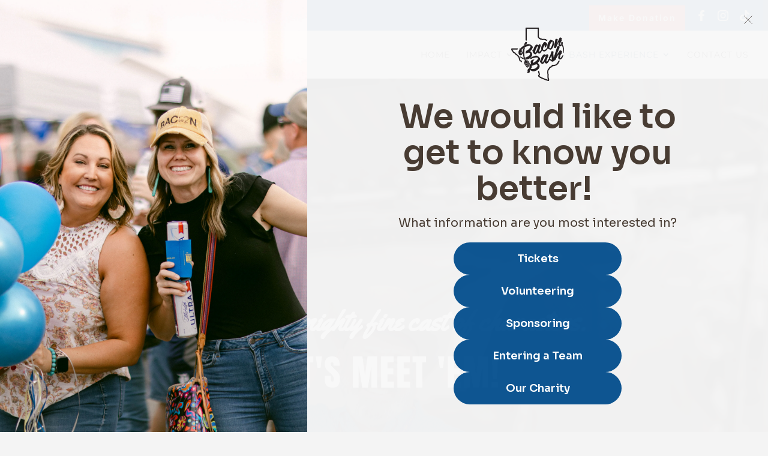

--- FILE ---
content_type: text/css; charset=UTF-8
request_url: https://baconbashtexas.com/wp-content/et-cache/1169/et-core-unified-deferred-1169.min.css?ver=1769571329
body_size: -605
content:
.et_pb_section_10.et_pb_section{padding-top:0px;padding-right:0px;padding-bottom:0px;padding-left:0px}